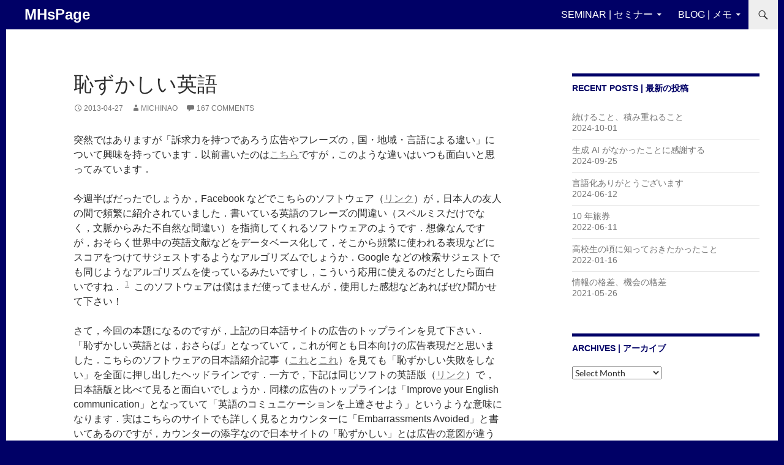

--- FILE ---
content_type: text/html; charset=UTF-8
request_url: http://www.michinao.com/blog/2013-04/3050/comment-page-4
body_size: 18398
content:
<!DOCTYPE html>
<!--[if IE 7]>
<html class="ie ie7" lang="en-US">
<![endif]-->
<!--[if IE 8]>
<html class="ie ie8" lang="en-US">
<![endif]-->
<!--[if !(IE 7) & !(IE 8)]><!-->
<html lang="en-US">
<!--<![endif]-->
<head>
	<meta charset="UTF-8">
	<meta name="viewport" content="width=device-width, initial-scale=1.0">
	<title>恥ずかしい英語 | MHsPage</title>
	<link rel="profile" href="https://gmpg.org/xfn/11">
	<link rel="pingback" href="http://www.michinao.com/wp/xmlrpc.php">
	<!--[if lt IE 9]>
	<script src="http://www.michinao.com/wp/wp-content/themes/twentyfourteen/js/html5.js?ver=3.7.0"></script>
	<![endif]-->
	<meta name='robots' content='max-image-preview:large' />
	<style>img:is([sizes="auto" i], [sizes^="auto," i]) { contain-intrinsic-size: 3000px 1500px }</style>
	<link rel='dns-prefetch' href='//w.sharethis.com' />
<link rel="alternate" type="application/rss+xml" title="MHsPage &raquo; Feed" href="http://www.michinao.com/feed" />
<link rel="alternate" type="application/rss+xml" title="MHsPage &raquo; Comments Feed" href="http://www.michinao.com/comments/feed" />
<link rel="alternate" type="application/rss+xml" title="MHsPage &raquo; 恥ずかしい英語 Comments Feed" href="http://www.michinao.com/blog/2013-04/3050/feed" />
<script>
window._wpemojiSettings = {"baseUrl":"https:\/\/s.w.org\/images\/core\/emoji\/16.0.1\/72x72\/","ext":".png","svgUrl":"https:\/\/s.w.org\/images\/core\/emoji\/16.0.1\/svg\/","svgExt":".svg","source":{"concatemoji":"http:\/\/www.michinao.com\/wp\/wp-includes\/js\/wp-emoji-release.min.js?ver=6.8.3"}};
/*! This file is auto-generated */
!function(s,n){var o,i,e;function c(e){try{var t={supportTests:e,timestamp:(new Date).valueOf()};sessionStorage.setItem(o,JSON.stringify(t))}catch(e){}}function p(e,t,n){e.clearRect(0,0,e.canvas.width,e.canvas.height),e.fillText(t,0,0);var t=new Uint32Array(e.getImageData(0,0,e.canvas.width,e.canvas.height).data),a=(e.clearRect(0,0,e.canvas.width,e.canvas.height),e.fillText(n,0,0),new Uint32Array(e.getImageData(0,0,e.canvas.width,e.canvas.height).data));return t.every(function(e,t){return e===a[t]})}function u(e,t){e.clearRect(0,0,e.canvas.width,e.canvas.height),e.fillText(t,0,0);for(var n=e.getImageData(16,16,1,1),a=0;a<n.data.length;a++)if(0!==n.data[a])return!1;return!0}function f(e,t,n,a){switch(t){case"flag":return n(e,"\ud83c\udff3\ufe0f\u200d\u26a7\ufe0f","\ud83c\udff3\ufe0f\u200b\u26a7\ufe0f")?!1:!n(e,"\ud83c\udde8\ud83c\uddf6","\ud83c\udde8\u200b\ud83c\uddf6")&&!n(e,"\ud83c\udff4\udb40\udc67\udb40\udc62\udb40\udc65\udb40\udc6e\udb40\udc67\udb40\udc7f","\ud83c\udff4\u200b\udb40\udc67\u200b\udb40\udc62\u200b\udb40\udc65\u200b\udb40\udc6e\u200b\udb40\udc67\u200b\udb40\udc7f");case"emoji":return!a(e,"\ud83e\udedf")}return!1}function g(e,t,n,a){var r="undefined"!=typeof WorkerGlobalScope&&self instanceof WorkerGlobalScope?new OffscreenCanvas(300,150):s.createElement("canvas"),o=r.getContext("2d",{willReadFrequently:!0}),i=(o.textBaseline="top",o.font="600 32px Arial",{});return e.forEach(function(e){i[e]=t(o,e,n,a)}),i}function t(e){var t=s.createElement("script");t.src=e,t.defer=!0,s.head.appendChild(t)}"undefined"!=typeof Promise&&(o="wpEmojiSettingsSupports",i=["flag","emoji"],n.supports={everything:!0,everythingExceptFlag:!0},e=new Promise(function(e){s.addEventListener("DOMContentLoaded",e,{once:!0})}),new Promise(function(t){var n=function(){try{var e=JSON.parse(sessionStorage.getItem(o));if("object"==typeof e&&"number"==typeof e.timestamp&&(new Date).valueOf()<e.timestamp+604800&&"object"==typeof e.supportTests)return e.supportTests}catch(e){}return null}();if(!n){if("undefined"!=typeof Worker&&"undefined"!=typeof OffscreenCanvas&&"undefined"!=typeof URL&&URL.createObjectURL&&"undefined"!=typeof Blob)try{var e="postMessage("+g.toString()+"("+[JSON.stringify(i),f.toString(),p.toString(),u.toString()].join(",")+"));",a=new Blob([e],{type:"text/javascript"}),r=new Worker(URL.createObjectURL(a),{name:"wpTestEmojiSupports"});return void(r.onmessage=function(e){c(n=e.data),r.terminate(),t(n)})}catch(e){}c(n=g(i,f,p,u))}t(n)}).then(function(e){for(var t in e)n.supports[t]=e[t],n.supports.everything=n.supports.everything&&n.supports[t],"flag"!==t&&(n.supports.everythingExceptFlag=n.supports.everythingExceptFlag&&n.supports[t]);n.supports.everythingExceptFlag=n.supports.everythingExceptFlag&&!n.supports.flag,n.DOMReady=!1,n.readyCallback=function(){n.DOMReady=!0}}).then(function(){return e}).then(function(){var e;n.supports.everything||(n.readyCallback(),(e=n.source||{}).concatemoji?t(e.concatemoji):e.wpemoji&&e.twemoji&&(t(e.twemoji),t(e.wpemoji)))}))}((window,document),window._wpemojiSettings);
</script>
<style id='wp-emoji-styles-inline-css'>

	img.wp-smiley, img.emoji {
		display: inline !important;
		border: none !important;
		box-shadow: none !important;
		height: 1em !important;
		width: 1em !important;
		margin: 0 0.07em !important;
		vertical-align: -0.1em !important;
		background: none !important;
		padding: 0 !important;
	}
</style>
<style id='wp-block-library-inline-css'>
:root{--wp-admin-theme-color:#007cba;--wp-admin-theme-color--rgb:0,124,186;--wp-admin-theme-color-darker-10:#006ba1;--wp-admin-theme-color-darker-10--rgb:0,107,161;--wp-admin-theme-color-darker-20:#005a87;--wp-admin-theme-color-darker-20--rgb:0,90,135;--wp-admin-border-width-focus:2px;--wp-block-synced-color:#7a00df;--wp-block-synced-color--rgb:122,0,223;--wp-bound-block-color:var(--wp-block-synced-color)}@media (min-resolution:192dpi){:root{--wp-admin-border-width-focus:1.5px}}.wp-element-button{cursor:pointer}:root{--wp--preset--font-size--normal:16px;--wp--preset--font-size--huge:42px}:root .has-very-light-gray-background-color{background-color:#eee}:root .has-very-dark-gray-background-color{background-color:#313131}:root .has-very-light-gray-color{color:#eee}:root .has-very-dark-gray-color{color:#313131}:root .has-vivid-green-cyan-to-vivid-cyan-blue-gradient-background{background:linear-gradient(135deg,#00d084,#0693e3)}:root .has-purple-crush-gradient-background{background:linear-gradient(135deg,#34e2e4,#4721fb 50%,#ab1dfe)}:root .has-hazy-dawn-gradient-background{background:linear-gradient(135deg,#faaca8,#dad0ec)}:root .has-subdued-olive-gradient-background{background:linear-gradient(135deg,#fafae1,#67a671)}:root .has-atomic-cream-gradient-background{background:linear-gradient(135deg,#fdd79a,#004a59)}:root .has-nightshade-gradient-background{background:linear-gradient(135deg,#330968,#31cdcf)}:root .has-midnight-gradient-background{background:linear-gradient(135deg,#020381,#2874fc)}.has-regular-font-size{font-size:1em}.has-larger-font-size{font-size:2.625em}.has-normal-font-size{font-size:var(--wp--preset--font-size--normal)}.has-huge-font-size{font-size:var(--wp--preset--font-size--huge)}.has-text-align-center{text-align:center}.has-text-align-left{text-align:left}.has-text-align-right{text-align:right}#end-resizable-editor-section{display:none}.aligncenter{clear:both}.items-justified-left{justify-content:flex-start}.items-justified-center{justify-content:center}.items-justified-right{justify-content:flex-end}.items-justified-space-between{justify-content:space-between}.screen-reader-text{border:0;clip-path:inset(50%);height:1px;margin:-1px;overflow:hidden;padding:0;position:absolute;width:1px;word-wrap:normal!important}.screen-reader-text:focus{background-color:#ddd;clip-path:none;color:#444;display:block;font-size:1em;height:auto;left:5px;line-height:normal;padding:15px 23px 14px;text-decoration:none;top:5px;width:auto;z-index:100000}html :where(.has-border-color){border-style:solid}html :where([style*=border-top-color]){border-top-style:solid}html :where([style*=border-right-color]){border-right-style:solid}html :where([style*=border-bottom-color]){border-bottom-style:solid}html :where([style*=border-left-color]){border-left-style:solid}html :where([style*=border-width]){border-style:solid}html :where([style*=border-top-width]){border-top-style:solid}html :where([style*=border-right-width]){border-right-style:solid}html :where([style*=border-bottom-width]){border-bottom-style:solid}html :where([style*=border-left-width]){border-left-style:solid}html :where(img[class*=wp-image-]){height:auto;max-width:100%}:where(figure){margin:0 0 1em}html :where(.is-position-sticky){--wp-admin--admin-bar--position-offset:var(--wp-admin--admin-bar--height,0px)}@media screen and (max-width:600px){html :where(.is-position-sticky){--wp-admin--admin-bar--position-offset:0px}}
</style>
<style id='classic-theme-styles-inline-css'>
/*! This file is auto-generated */
.wp-block-button__link{color:#fff;background-color:#32373c;border-radius:9999px;box-shadow:none;text-decoration:none;padding:calc(.667em + 2px) calc(1.333em + 2px);font-size:1.125em}.wp-block-file__button{background:#32373c;color:#fff;text-decoration:none}
</style>
<link rel='stylesheet' id='twentyfourteen-lato-css' href='http://www.michinao.com/wp/wp-content/themes/twentyfourteen/fonts/font-lato.css?ver=20230328' media='all' />
<link rel='stylesheet' id='genericons-css' href='http://www.michinao.com/wp/wp-content/themes/twentyfourteen/genericons/genericons.css?ver=3.0.3' media='all' />
<link rel='stylesheet' id='twentyfourteen-style-css' href='http://www.michinao.com/wp/wp-content/themes/twentyfourteen/style.css?ver=20250715' media='all' />
<link rel='stylesheet' id='twentyfourteen-block-style-css' href='http://www.michinao.com/wp/wp-content/themes/twentyfourteen/css/blocks.css?ver=20250715' media='all' />
<!--[if lt IE 9]>
<link rel='stylesheet' id='twentyfourteen-ie-css' href='http://www.michinao.com/wp/wp-content/themes/twentyfourteen/css/ie.css?ver=20140711' media='all' />
<![endif]-->
<script id='st_insights_js' src="http://w.sharethis.com/button/st_insights.js?publisher=4d48b7c5-0ae3-43d4-bfbe-3ff8c17a8ae6&amp;product=simpleshare&amp;ver=8.5.3" id="ssba-sharethis-js"></script>
<script src="http://www.michinao.com/wp/wp-includes/js/jquery/jquery.min.js?ver=3.7.1" id="jquery-core-js"></script>
<script src="http://www.michinao.com/wp/wp-includes/js/jquery/jquery-migrate.min.js?ver=3.4.1" id="jquery-migrate-js"></script>
<script src="http://www.michinao.com/wp/wp-content/themes/twentyfourteen/js/functions.js?ver=20230526" id="twentyfourteen-script-js" defer data-wp-strategy="defer"></script>
<link rel="https://api.w.org/" href="http://www.michinao.com/wp-json/" /><link rel="alternate" title="JSON" type="application/json" href="http://www.michinao.com/wp-json/wp/v2/posts/3050" /><link rel="EditURI" type="application/rsd+xml" title="RSD" href="http://www.michinao.com/wp/xmlrpc.php?rsd" />
<meta name="generator" content="WordPress 6.8.3" />
<link rel="canonical" href="http://www.michinao.com/blog/2013-04/3050/comment-page-4#comments" />
<link rel='shortlink' href='http://www.michinao.com/?p=3050' />
<link rel="alternate" title="oEmbed (JSON)" type="application/json+oembed" href="http://www.michinao.com/wp-json/oembed/1.0/embed?url=http%3A%2F%2Fwww.michinao.com%2Fblog%2F2013-04%2F3050" />
<link rel="alternate" title="oEmbed (XML)" type="text/xml+oembed" href="http://www.michinao.com/wp-json/oembed/1.0/embed?url=http%3A%2F%2Fwww.michinao.com%2Fblog%2F2013-04%2F3050&#038;format=xml" />
<style id="fourteen-colors" type="text/css">/* Custom Contrast Color */
		.site:before,
		#secondary,
		.site-header,
		.site-footer,
		.menu-toggle,
		.featured-content,
		.featured-content .entry-header,
		.slider-direction-nav a,
		.ie8 .featured-content,
		.ie8 .site:before,
		.has-black-background-color {
			background-color: #000066;
		}

		.has-black-color {
			color: #000066;
		}

		.grid .featured-content .entry-header,
		.ie8 .grid .featured-content .entry-header {
			border-color: #000066;
		}

		.slider-control-paging a:before {
			background-color: rgba(255,255,255,.33);
		}

		.hentry .mejs-mediaelement,
		.widget .mejs-mediaelement,
 		.hentry .mejs-container .mejs-controls,
 		.widget .mejs-container .mejs-controls {
			background: #000066;
		}

		/* Player controls need separation from the contrast background */
		.primary-sidebar .mejs-controls,
		.site-footer .mejs-controls {
			border: 1px solid;
		}
		
			.content-sidebar .widget_twentyfourteen_ephemera .widget-title:before {
				background: #000066;
			}

			.paging-navigation,
			.content-sidebar .widget .widget-title {
				border-top-color: #000066;
			}

			.content-sidebar .widget .widget-title, 
			.content-sidebar .widget .widget-title a,
			.paging-navigation,
			.paging-navigation a:hover,
			.paging-navigation a {
				color: #000066;
			}

			/* Override the site title color option with an over-qualified selector, as the option is hidden. */
			h1.site-title a {
				color: #fff;
			}
		
		.menu-toggle:active,
		.menu-toggle:focus,
		.menu-toggle:hover {
			background-color: #4444aa;
		}
		/* Custom accent color. */
		button,
		.button,
		.contributor-posts-link,
		input[type="button"],
		input[type="reset"],
		input[type="submit"],
		.search-toggle,
		.hentry .mejs-controls .mejs-time-rail .mejs-time-current,
		.widget .mejs-controls .mejs-time-rail .mejs-time-current,
		.hentry .mejs-overlay:hover .mejs-overlay-button,
		.widget .mejs-overlay:hover .mejs-overlay-button,
		.widget button,
		.widget .button,
		.widget input[type="button"],
		.widget input[type="reset"],
		.widget input[type="submit"],
		.widget_calendar tbody a,
		.content-sidebar .widget input[type="button"],
		.content-sidebar .widget input[type="reset"],
		.content-sidebar .widget input[type="submit"],
		.slider-control-paging .slider-active:before,
		.slider-control-paging .slider-active:hover:before,
		.slider-direction-nav a:hover,
		.ie8 .primary-navigation ul ul,
		.ie8 .secondary-navigation ul ul,
		.ie8 .primary-navigation li:hover > a,
		.ie8 .primary-navigation li.focus > a,
		.ie8 .secondary-navigation li:hover > a,
		.ie8 .secondary-navigation li.focus > a,
		.wp-block-file .wp-block-file__button,
		.wp-block-button__link,
		.has-green-background-color {
			background-color: #eeeeee;
		}

		.site-navigation a:hover,
		.is-style-outline .wp-block-button__link:not(.has-text-color),
		.has-green-color {
			color: #eeeeee;
		}

		::-moz-selection {
			background: #eeeeee;
		}

		::selection {
			background: #eeeeee;
		}

		.paging-navigation .page-numbers.current {
			border-color: #eeeeee;
		}

		@media screen and (min-width: 782px) {
			.primary-navigation li:hover > a,
			.primary-navigation li.focus > a,
			.primary-navigation ul ul {
				background-color: #eeeeee;
			}
		}

		@media screen and (min-width: 1008px) {
			.secondary-navigation li:hover > a,
			.secondary-navigation li.focus > a,
			.secondary-navigation ul ul {
				background-color: #eeeeee;
			}
		}
	
			.contributor-posts-link,
			.button,
			button,
			input[type="button"],
			input[type="reset"],
			input[type="submit"],
			.search-toggle:before,
			.hentry .mejs-overlay:hover .mejs-overlay-button,
			.widet .mejs-overlay:hover .mejs-overlay-button,
			.widget button,
			.widget .button,
			.widget input[type="button"],
			.widget input[type="reset"],
			.widget input[type="submit"],
			.widget_calendar tbody a,
			.widget_calendar tbody a:hover,
			.site-footer .widget_calendar tbody a,
			.content-sidebar .widget input[type="button"],
			.content-sidebar .widget input[type="reset"],
			.content-sidebar .widget input[type="submit"],
			button:hover,
			button:focus,
			.button:hover,
			.button:focus,
			.widget a.button:hover,
			.widget a.button:focus,
			.widget a.button:active,
			.content-sidebar .widget a.button,
			.content-sidebar .widget a.button:hover,
			.content-sidebar .widget a.button:focus,
			.content-sidebar .widget a.button:active,
			.contributor-posts-link:hover,
			.contributor-posts-link:active,
			input[type="button"]:hover,
			input[type="button"]:focus,
			input[type="reset"]:hover,
			input[type="reset"]:focus,
			input[type="submit"]:hover,
			input[type="submit"]:focus,
			.slider-direction-nav a:hover:before,
			.ie8 .primary-navigation li:hover > a,
			.ie8 .primary-navigation li.focus > a,
			.ie8 .secondary-navigation li:hover > a,
			.ie8 .secondary-navigation li.focus > a,
			.is-style-outline .wp-block-button__link:not(.has-text-color):hover,
			.is-style-outline .wp-block-button__link:not(.has-text-color):focus,
			.wp-block-button__link {
				color: #2b2b2b;
			}

			@media screen and (min-width: 782px) {
				.site-navigation li .current_page_item > a,
				.site-navigation li .current_page_ancestor > a,
				.site-navigation li .current-menu-item > a,
				.site-navigation li .current-menu-ancestor > a,
				.primary-navigation ul ul a,
				.primary-navigation li:hover > a,
				.primary-navigation li.focus > a,
				.primary-navigation ul ul {
					color: #2b2b2b;
				}
			}

			@media screen and (min-width: 1008px) {
				.secondary-navigation ul ul a,
				.secondary-navigation li:hover > a,
				.secondary-navigation li.focus > a,
				.secondary-navigation ul ul {
					color: #2b2b2b;
				}
			}

			::selection {
				color: #2b2b2b;
			}

			::-moz-selection {
				color: #2b2b2b;
			}

			.hentry .mejs-controls .mejs-time-rail .mejs-time-loaded,
			.widget .mejs-controls .mejs-time-rail .mejs-time-loaded {
				background-color: #2b2b2b;
			}

		
		/* Generated variants of custom accent color. */
		a,
		.content-sidebar .widget a {
			color: #767676;
		}

		.contributor-posts-link:hover,
		.button:hover,
		.button:focus,
		.slider-control-paging a:hover:before,
		.search-toggle:hover,
		.search-toggle.active,
		.search-box,
		.widget_calendar tbody a:hover,
		button:hover,
		button:focus,
		input[type="button"]:hover,
		input[type="button"]:focus,
		input[type="reset"]:hover,
		input[type="reset"]:focus,
		input[type="submit"]:hover,
		input[type="submit"]:focus,
		.widget button:hover,
		.widget .button:hover,
		.widget button:focus,
		.widget .button:focus,
		.widget input[type="button"]:hover,
		.widget input[type="button"]:focus,
		.widget input[type="reset"]:hover,
		.widget input[type="reset"]:focus,
		.widget input[type="submit"]:hover,
		.widget input[type="submit"]:focus,
		.content-sidebar .widget input[type="button"]:hover,
		.content-sidebar .widget input[type="button"]:focus,
		.content-sidebar .widget input[type="reset"]:hover,
		.content-sidebar .widget input[type="reset"]:focus,
		.content-sidebar .widget input[type="submit"]:hover,
		.content-sidebar .widget input[type="submit"]:focus,
		.ie8 .primary-navigation ul ul a:hover,
		.ie8 .primary-navigation ul ul li.focus > a,
		.ie8 .secondary-navigation ul ul a:hover,
		.ie8 .secondary-navigation ul ul li.focus > a,
		.wp-block-file .wp-block-file__button:hover,
		.wp-block-file .wp-block-file__button:focus,
		.wp-block-button__link:not(.has-text-color):hover,
		.wp-block-button__link:not(.has-text-color):focus,
		.is-style-outline .wp-block-button__link:not(.has-text-color):hover,
		.is-style-outline .wp-block-button__link:not(.has-text-color):focus {
			background-color: #ffffff;
		}

		.featured-content a:hover,
		.featured-content .entry-title a:hover,
		.widget a:hover,
		.widget-title a:hover,
		.widget_twentyfourteen_ephemera .entry-meta a:hover,
		.hentry .mejs-controls .mejs-button button:hover,
		.widget .mejs-controls .mejs-button button:hover,
		.site-info a:hover,
		.featured-content a:hover,
		.wp-block-latest-comments_comment-meta a:hover,
		.wp-block-latest-comments_comment-meta a:focus {
			color: #ffffff;
		}

		a:active,
		a:hover,
		.entry-title a:hover,
		.entry-meta a:hover,
		.cat-links a:hover,
		.entry-content .edit-link a:hover,
		.post-navigation a:hover,
		.image-navigation a:hover,
		.comment-author a:hover,
		.comment-list .pingback a:hover,
		.comment-list .trackback a:hover,
		.comment-metadata a:hover,
		.comment-reply-title small a:hover,
		.content-sidebar .widget a:hover,
		.content-sidebar .widget .widget-title a:hover,
		.content-sidebar .widget_twentyfourteen_ephemera .entry-meta a:hover {
			color: #939393;
		}

		.page-links a:hover,
		.paging-navigation a:hover {
			border-color: #939393;
		}

		.entry-meta .tag-links a:hover:before {
			border-right-color: #939393;
		}

		.page-links a:hover,
		.entry-meta .tag-links a:hover {
			background-color: #939393;
		}

		@media screen and (min-width: 782px) {
			.primary-navigation ul ul a:hover,
			.primary-navigation ul ul li.focus > a {
				background-color: #ffffff;
			}
		}

		@media screen and (min-width: 1008px) {
			.secondary-navigation ul ul a:hover,
			.secondary-navigation ul ul li.focus > a {
				background-color: #ffffff;
			}
		}

		button:active,
		.button:active,
		.contributor-posts-link:active,
		input[type="button"]:active,
		input[type="reset"]:active,
		input[type="submit"]:active,
		.widget input[type="button"]:active,
		.widget input[type="reset"]:active,
		.widget input[type="submit"]:active,
		.content-sidebar .widget input[type="button"]:active,
		.content-sidebar .widget input[type="reset"]:active,
		.content-sidebar .widget input[type="submit"]:active,
		.wp-block-file .wp-block-file__button:active,
		.wp-block-button__link:active {
			background-color: #ffffff;
		}

		.site-navigation .current_page_item > a,
		.site-navigation .current_page_ancestor > a,
		.site-navigation .current-menu-item > a,
		.site-navigation .current-menu-ancestor > a {
			color: #ffffff;
		}
	</style>    <style>@media screen and (min-width: 783px){.primary-navigation{float: right;margin-left: 20px;}a { transition: all .5s ease; }}</style>
    <style>.site {margin: 0 auto;max-width: px;width: 100%;}.site-header{max-width: px;}
		@media screen and (min-width: 1110px) {.archive-header,.comments-area,.image-navigation,.page-header,.page-content,.post-navigation,.site-content .entry-header,
	    .site-content .entry-content,.site-content .entry-summary,.site-content footer.entry-meta{padding-left: 55px;}}</style>
    <style>
	    .site-content .entry-header,.site-content .entry-content,.site-content .entry-summary,.site-content .entry-meta,.page-content, 
		.comments-area,.post-navigation,.image-navigation,.page-header,.archive-header
		{max-width: 700px;}
	</style>
    <style>.content-area{padding-top: px;}.content-sidebar{padding-top: px;}
		@media screen and (min-width: 846px) {.content-area,.content-sidebar{padding-top: px;}}</style>
    <style>.site:before,#secondary{width:0;display:none;}.ie8 .site:before,.ie8 #secondary{width:0px;display:none;}
	    .featured-content{padding-left:0;}.site-content,.site-main .widecolumn{margin-left:0;}.ie8 .site-content,.ie8 .site-main .widecolumn{margin-left:0;}
		@media screen and (min-width: 1008px) {.search-box-wrapper{padding-left:0;}}
		@media screen and (min-width: 1080px) {.search-box-wrapper,.featured-content{padding-left:0;}}
		@media screen and (min-width: 1080px) {.grid-content{padding-left:0;}}
	</style>
    <style>.hentry{max-width: 1260px;}
	    img.size-full,img.size-large,.wp-post-image,.post-thumbnail img,.site-content .post-thumbnail img{max-height: px;}
	</style>
	
		<style type="text/css" id="twentyfourteen-header-css">
				.site-title a {
			color: #ffffff;
		}
		</style>
		<style id="custom-background-css">
body.custom-background { background-color: #000066; }
</style>
			<style id="wp-custom-css">
			.site-info { display: none; }		</style>
		
<!-- Styles cached and displayed inline for speed. Generated by http://stylesplugin.com -->
<style type="text/css" id="styles-plugin-css">
.styles #page{font-family:Arial, Helvetica, sans-serif}.styles #page a{font-family:Arial, Helvetica, sans-serif}.styles #page #masthead{background:#006 url()}.styles #page .site-title{font-size:24px;font-family:Arial, Helvetica, sans-serif}.styles #page .site-title a{color:#fff!important}.styles #page .site-title a:hover{color:#fff!important}.styles #masthead .primary-navigation li a,.styles #masthead .primary-navigation li > a{font-size:16px;font-family:Arial, Helvetica, sans-serif;color:#fff}.styles #masthead .primary-navigation li a:hover,.styles #masthead .primary-navigation li:hover > a{color:#ccc}.styles .primary-navigation ul ul,.styles .primary-navigation ul ul a:hover,.styles .primary-navigation ul ul li.focus > a,.styles .primary-navigation li:hover > a,.styles .primary-navigation li > a:hover,.styles .primary-navigation li.focus > a,.styles .primary-navigation li.focus > a{background-color:#006}.styles .site-navigation .current-menu-item > a,.styles .site-navigation .current-menu-ancestor > a,.styles .site-navigation .current_page_item > a,.styles .site-navigation .current_page_ancestor > a{color:#ccc!important;background-color:#006!important}.styles #masthead .primary-navigation ul ul a{font-size:16px;font-family:Arial, Helvetica, sans-serif}.styles #masthead .primary-navigation li li a{color:#fff}.styles #masthead .primary-navigation li li a:hover{color:#ccc}.styles .primary-navigation li li a{background-color:#006}.styles .primary-navigation li li a:hover{background-color:#006}.styles .site-description{font-family:Arial, Helvetica, sans-serif}.styles #secondary .secondary-navigation li a{font-family:Arial, Helvetica, sans-serif}.styles #secondary .secondary-navigation ul ul a{font-family:Arial, Helvetica, sans-serif}.styles .entry-title,.styles #page .entry-title a{font-family:Arial, Helvetica, sans-serif}.styles .site-content h1{font-family:Arial, Helvetica, sans-serif}.styles .site-content h2{font-family:Arial, Helvetica, sans-serif}.styles .site-content h3{font-family:Arial, Helvetica, sans-serif}.styles .site-content h4{font-family:Arial, Helvetica, sans-serif}.styles .site-content h5{font-family:Arial, Helvetica, sans-serif}.styles .site-content h6{font-family:Arial, Helvetica, sans-serif}.styles .primary-sidebar .widget-title{font-family:Arial, Helvetica, sans-serif}.styles .primary-sidebar .widget{font-family:Arial, Helvetica, sans-serif}.styles .content-sidebar .widget-title{font-family:Arial, Helvetica, sans-serif}.styles .content-sidebar .widget{font-family:Arial, Helvetica, sans-serif}.styles #page .site-info a{font-size:16px;color:#fff}.styles #page .site-info a:hover{color:#fff}.styles #page .site-info{color:#fff}
</style>
</head>

<body class="wp-singular post-template-default single single-post postid-3050 single-format-standard custom-background wp-embed-responsive wp-theme-twentyfourteen styles masthead-fixed singular">
<a class="screen-reader-text skip-link" href="#content">
	Skip to content</a>
<div id="page" class="hfeed site">
		
	<header id="masthead" class="site-header">
		<div class="header-main">
			<h1 class="site-title"><a href="http://www.michinao.com/" rel="home" >MHsPage</a></h1>

			<div class="search-toggle">
				<a href="#search-container" class="screen-reader-text" aria-expanded="false" aria-controls="search-container">
					Search				</a>
			</div>

			<nav id="primary-navigation" class="site-navigation primary-navigation">
				<button class="menu-toggle">Primary Menu</button>
				<div class="menu-top-bar-menu-container"><ul id="primary-menu" class="nav-menu"><li id="menu-item-4766" class="menu-item menu-item-type-post_type menu-item-object-page menu-item-has-children menu-item-4766"><a href="http://www.michinao.com/seminar">Seminar | セミナー</a>
<ul class="sub-menu">
	<li id="menu-item-4799" class="menu-item menu-item-type-post_type menu-item-object-page menu-item-4799"><a href="http://www.michinao.com/speaker">Speaker | 講演者</a></li>
</ul>
</li>
<li id="menu-item-4029" class="menu-item menu-item-type-post_type menu-item-object-page current_page_parent menu-item-has-children menu-item-4029"><a href="http://www.michinao.com/blog">Blog | メモ</a>
<ul class="sub-menu">
	<li id="menu-item-4041" class="menu-item menu-item-type-post_type menu-item-object-page menu-item-4041"><a href="http://www.michinao.com/blog/archives">Archives | アーカイブ</a></li>
</ul>
</li>
</ul></div>			</nav>
		</div>

		<div id="search-container" class="search-box-wrapper hide">
			<div class="search-box">
				<form role="search" method="get" class="search-form" action="http://www.michinao.com/">
				<label>
					<span class="screen-reader-text">Search for:</span>
					<input type="search" class="search-field" placeholder="Search &hellip;" value="" name="s" />
				</label>
				<input type="submit" class="search-submit" value="Search" />
			</form>			</div>
		</div>
	</header><!-- #masthead -->

	<div id="main" class="site-main">

	<div id="primary" class="content-area">
		<div id="content" class="site-content" role="main">
			
<article id="post-3050" class="post-3050 post type-post status-publish format-standard hentry category-blog">
	
	<header class="entry-header">
		<h1 class="entry-title">恥ずかしい英語</h1>
		<div class="entry-meta">
			<span class="entry-date"><a href="http://www.michinao.com/blog/2013-04/3050" rel="bookmark"><time class="entry-date" datetime="2013-04-27T09:47:12+08:00">2013-04-27</time></a></span> <span class="byline"><span class="author vcard"><a class="url fn n" href="http://www.michinao.com/author/michinao" rel="author">michinao</a></span></span>			<span class="comments-link"><a href="http://www.michinao.com/blog/2013-04/3050#comments">167 Comments</a></span>
						</div><!-- .entry-meta -->
	</header><!-- .entry-header -->

		<div class="entry-content">
		<p>突然ではありますが「訴求力を持つであろう広告やフレーズの，国・地域・言語による違い」について興味を持っています．以前書いたのは<a href="http://www.michinao.com/blog/2012-12/2435">こちら</a>ですが，このような違いはいつも面白いと思ってみています．</p>
<p>今週半ばだったでしょうか，Facebook などでこちらのソフトウェア（<a href="http://www.getginger.jp/">リンク</a>）が，日本人の友人の間で頻繁に紹介されていました．書いている英語のフレーズの間違い（スペルミスだけでなく，文脈からみた不自然な間違い）を指摘してくれるソフトウェアのようです．想像なんですが，おそらく世界中の英語文献などをデータベース化して，そこから頻繁に使われる表現などにスコアをつけてサジェストするようなアルゴリズムでしょうか．Google などの検索サジェストでも同じようなアルゴリズムを使っているみたいですし，こういう応用に使えるのだとしたら面白いですね． <a class="simple-footnote" title="実はこういう英文の検証方法はは，自分も手作業でよくやります．例えば先日メールを書いていたとき， &quot;as a side note&quot; &quot;as the side note&quot; &quot;on a side note&quot; &quot;on the side note&quot; のどれが慣用的に使われてるかわからなくて，（前置詞２通り）×（冠詞２通り）の合計４通りを google で検索してみて，一番使用例が多い表現を採用した，みたいな感じです．留学時代の友人が書いた記事でも同様の趣旨のことが書かれていましたので，興味があればご一読を．" id="return-note-3050-1" href="#note-3050-1"><sup>1</sup></a>  このソフトウェアは僕はまだ使ってませんが，使用した感想などあればぜひ聞かせて下さい！</p>
<p>さて，今回の本題になるのですが，上記の日本語サイトの広告のトップラインを見て下さい．「恥ずかしい英語とは，おさらば」となっていて，これが何とも日本向けの広告表現だと思いました．こちらのソフトウェアの日本語紹介記事（<a href="http://www.softantenna.com/wp/webservice/ginger/">これ</a>と<a href="http://jp.startup-dating.com/2013/04/ginger-japan-launch">これ</a>）を見ても「恥ずかしい失敗をしない」を全面に押し出したヘッドラインです．一方で，下記は同じソフトの英語版（<a href="http://www.gingersoftware.com/">リンク</a>）で，日本語版と比べて見ると面白いでしょうか．同様の広告のトップラインは「Improve your English communication」となっていて「英語のコミュニケーションを上達させよう」というような意味になります．実はこちらのサイトでも詳しく見るとカウンターに「Embarrassments Avoided」と書いてあるのですが，カウンターの添字なので日本サイトの「恥ずかしい」とは広告の意図が違うと感じました．これらの解釈はもちろん僕の主観ですが，皆さんはこの２つのサイトの作りの違いをご覧になって，どんな感想を持つでしょうか．</p>
<p>少し一般化し過ぎかもしれませんが，日本は「恥ずかしくないようになる」が訴求力を持つ社会である気がします．日本語では「どこに出しても恥ずかしくない子」「人様に顔向けできない」みたいな表現があったりしてて，これは私が現在住むアメリカでは同様の表現が少ない（あるいは無いかも？）気がします．日本人のこういう性質は僕は好きで，とても一緒にいて居心地が良いと思います． <a class="simple-footnote" title="とは言っても，他者との関係において自分の何たるかが決まり過ぎると，生き辛い気もしますので，まあ何事も程度問題でしょうか．中庸の徳です．" id="return-note-3050-2" href="#note-3050-2"><sup>2</sup></a> その一方で「英語の上達」みたいな文脈ですと，恥ずかしい間違いをしなければ上達しないでしょうから，そんなに気にしなくても良いじゃない，とも思います．こちらのソフトウェアに限って言えば，トップベージの広告の文言（つまり最も日本人に刺さるであろう文言）が「上手くなろう」でも「コミュニケーションを楽しもう」でもなくて「恥ずかしい間違いを避けよう」となっていることが，自己言及的に日本人の英語上達を阻害してる心理的な壁を暗示しているようで，ウイットが利いてるなあと深読みしてしまいました．さすがイスラエル人，皮肉まじりのユーモアです．笑  <a class="simple-footnote" title="これはイスラエルのベンチャー企業らしいです．" id="return-note-3050-3" href="#note-3050-3"><sup>3</sup></a></p>
<p>こと外国語学習などの話になりますと，色んな人が意見を持ってて雑音が煩わしいかと思います．ついつい外国語学習方法論を披露したがるのは海外在住者のウザい癖ですが，あえてその流れに乗っかるなら（すいません），自分は外国語はあまりガリガリやらなくてもライフワークとして10年20年かけて勉強したり練習したりすれば良いと思っています．結局その時にできることしかできませんし，背伸びしても何ともなりませんし，近道もありません．自分より少しでもできる人に引け目を感じるかもしれません．でもボルトが僕より走るのが速くても引け目を感じないのと同じで，他人と比べてそもそも引け目を感じなくてはいけない性質のものではありません．何にしても「好き」とか「続ける」が大事だと思っています．自分の場合は外国語学習が好きで上手くなりたいのですが，職場のカフェのレジのオバちゃんとは毎日スペイン語で挨拶しますし，頻繁に行く中華料理屋では中国語で会話をするようにしています．どちらも日本的には人様に聞かせられるようなレベルでもないのですが（多分相手に迷惑がかかってるレベルです．笑），恥ずかしい間違いをしないと気を張るよりも，おかしな表現だって冗談の１つも言ってみて相手が笑顔を見せてくれる方が，よほどやり甲斐にもなりますし継続もできると思います．10年続ければ，何かの違いが出てくるはずでしょう．最近は仲良くなって，無料でコーヒーをもらったり，まかない飯を出してくれたりなど予期しない短期的な効果も見られました．ということで外国語学習者のみなさん，恥ずかしさに負けないで，しかしそもそも恥ずかしがらなくてはいけない理由がないので，一緒に頑張りましょう！</p>
<!-- Simple Share Buttons Adder (8.5.3) simplesharebuttons.com --><div class="ssba-modern-2 ssba ssbp-wrap alignright ssbp--theme-4"><div style="text-align:right"><ul class="ssbp-list"><li class='ssbp-li--facebook'><a data-site="facebook" class="ssba_facebook_share ssba_share_link ssbp-facebook ssbp-btn" href="https://www.facebook.com/sharer.php?t=恥ずかしい英語&u=http://www.michinao.com/blog/2013-04/3050"  target=_blank  style="color:#4267B2; background-color: #4267B2; height: 48px; width: 48px; " ><span><svg xmlns="http://www.w3.org/2000/svg" fill="#fff" preserveAspectRatio="xMidYMid meet" height="1em" width="1em" viewBox="0 0 40 40">
  <g>
    <path d="m21.7 16.7h5v5h-5v11.6h-5v-11.6h-5v-5h5v-2.1c0-2 0.6-4.5 1.8-5.9 1.3-1.3 2.8-2 4.7-2h3.5v5h-3.5c-0.9 0-1.5 0.6-1.5 1.5v3.5z"></path>
  </g>
</svg>

</span><span class="color-icon"><svg xmlns="http://www.w3.org/2000/svg" width="16" height="28" viewBox="0 0 16 28">
  <path fill="#3B5998" d="M10.7,10.7 L15.7,10.7 L15.7,15.7 L10.7,15.7 L10.7,27.3 L5.7,27.3 L5.7,15.7 L0.7,15.7 L0.7,10.7 L5.7,10.7 L5.7,8.6 C5.7,6.6 6.3,4.1 7.5,2.7 C8.8,1.4 10.3,0.7 12.2,0.7 L15.7,0.7 L15.7,5.7 L12.2,5.7 C11.3,5.7 10.7,6.3 10.7,7.2 L10.7,10.7 Z"/>
</svg>
</span><div title="Facebook" class="ssbp-text">Facebook</div><span class=" ssbp-each-share">0</span></a></li><li class='ssbp-li--twitter'><a data-site="twitter" class="ssba_twitter_share ssba_share_link ssbp-twitter ssbp-btn" href="https://twitter.com/intent/tweet?text=恥ずかしい英語&url=http://www.michinao.com/blog/2013-04/3050&via="  target=_blank  style="color:#000000; background-color: #000000; height: 48px; width: 48px; " ><span><svg width="25" height="25" viewBox="0 0 25 25" fill="none" xmlns="http://www.w3.org/2000/svg">
    <rect width="25" height="25" />
    <path d="M14.4821 11.6218L21.0389 4H19.4852L13.7919 10.6179L9.24467 4H4L10.8763 14.0074L4 22H5.55385L11.5661 15.0113L16.3683 22H21.613L14.4821 11.6218ZM6.11371 5.16972H8.50031L19.4859 20.8835H17.0993L6.11371 5.16972Z" fill="white"/>
</svg>
</span><span class="color-icon"><svg width="25" height="25" viewBox="0 0 25 25" fill="none" xmlns="http://www.w3.org/2000/svg">
	<rect width="25" height="25" />
	<path d="M14.4821 11.6218L21.0389 4H19.4852L13.7919 10.6179L9.24467 4H4L10.8763 14.0074L4 22H5.55385L11.5661 15.0113L16.3683 22H21.613L14.4821 11.6218ZM6.11371 5.16972H8.50031L19.4859 20.8835H17.0993L6.11371 5.16972Z" fill="#000000"/>
</svg>
</span><div title="Twitter" class="ssbp-text">Twitter</div><span class=" ssbp-each-share"></span></a></li><li class='ssbp-li--linkedin'><a data-site="linkedin" class="ssba_linkedin_share ssba_share_link ssbp-linkedin ssbp-btn" href="https://www.linkedin.com/shareArticle?title=恥ずかしい英語&url=http://www.michinao.com/blog/2013-04/3050"  target=_blank  style="color:#0077b5; background-color: #0077b5; height: 48px; width: 48px; " ><span><svg xmlns="http://www.w3.org/2000/svg" fill="#fff" preserveAspectRatio="xMidYMid meet" height="1em" width="1em" viewBox="0 0 40 40">
  <g>
    <path d="m13.3 31.7h-5v-16.7h5v16.7z m18.4 0h-5v-8.9c0-2.4-0.9-3.5-2.5-3.5-1.3 0-2.1 0.6-2.5 1.9v10.5h-5s0-15 0-16.7h3.9l0.3 3.3h0.1c1-1.6 2.7-2.8 4.9-2.8 1.7 0 3.1 0.5 4.2 1.7 1 1.2 1.6 2.8 1.6 5.1v9.4z m-18.3-20.9c0 1.4-1.1 2.5-2.6 2.5s-2.5-1.1-2.5-2.5 1.1-2.5 2.5-2.5 2.6 1.2 2.6 2.5z"></path>
  </g>
</svg>

</span><span class="color-icon"><svg xmlns="http://www.w3.org/2000/svg" xmlns:xlink="http://www.w3.org/1999/xlink" width="50px" height="50px" viewBox="0 0 50 50" version="1.1">
<g id="surface97807">
<path style=" stroke:none;fill-rule:nonzero;fill:rgb(0%,46.666667%,70.980392%);fill-opacity:1;" d="M 8 3.007812 C 4.53125 3.007812 2.007812 5.089844 2.007812 7.949219 C 2.007812 10.820312 4.589844 12.988281 8 12.988281 C 11.46875 12.988281 13.988281 10.871094 13.988281 7.890625 C 13.832031 5.019531 11.359375 3.007812 8 3.007812 Z M 3 15 C 2.449219 15 2 15.449219 2 16 L 2 45 C 2 45.550781 2.449219 46 3 46 L 13 46 C 13.550781 46 14 45.550781 14 45 L 14 16 C 14 15.449219 13.550781 15 13 15 Z M 18 15 C 17.449219 15 17 15.449219 17 16 L 17 45 C 17 45.550781 17.449219 46 18 46 L 27 46 C 27.550781 46 28 45.550781 28 45 L 28 29.5 C 28 27.128906 29.820312 25.199219 32.140625 25.019531 C 32.261719 25 32.378906 25 32.5 25 C 32.621094 25 32.738281 25 32.859375 25.019531 C 35.179688 25.199219 37 27.128906 37 29.5 L 37 45 C 37 45.550781 37.449219 46 38 46 L 47 46 C 47.550781 46 48 45.550781 48 45 L 48 28 C 48 21.53125 44.527344 15 36.789062 15 C 33.269531 15 30.609375 16.359375 29 17.488281 L 29 16 C 29 15.449219 28.550781 15 28 15 Z M 18 15 "/>
</g>
</svg>
</span><div title="Linkedin" class="ssbp-text">Linkedin</div><span class=" ssbp-each-share">0</span></a></li><li class='ssbp-li--email'><a data-site="email" class="ssba_email_share ssba_share_link ssbp-email ssbp-btn" href="mailto:?subject=恥ずかしい英語&body=http://www.michinao.com/blog/2013-04/3050"  target=_blank  style="color:#7d7d7d; background-color: #7d7d7d; height: 48px; width: 48px; " ><span><svg xmlns="http://www.w3.org/2000/svg" fill="#fff" preserveAspectRatio="xMidYMid meet" height="1em" width="1em" viewBox="0 0 40 40">
  <g>
    <path d="m33.4 13.4v-3.4l-13.4 8.4-13.4-8.4v3.4l13.4 8.2z m0-6.8q1.3 0 2.3 1.1t0.9 2.3v20q0 1.3-0.9 2.3t-2.3 1.1h-26.8q-1.3 0-2.3-1.1t-0.9-2.3v-20q0-1.3 0.9-2.3t2.3-1.1h26.8z"></path>
  </g>
</svg>

</span><span class="color-icon"><svg xmlns="http://www.w3.org/2000/svg" width="34" height="28" viewBox="0 0 34 28">
  <path fill="#7D7D7D" d="M30.4,7.4 L30.4,4 L17,12.4 L3.6,4 L3.6,7.4 L17,15.6 L30.4,7.4 Z M30.4,0.6 C31.2666667,0.6 32.0333333,0.966666667 32.7,1.7 C33.3666667,2.43333333 33.6666667,3.2 33.6,4 L33.6,24 C33.6,24.8666667 33.3,25.6333333 32.7,26.3 C32.1,26.9666667 31.3333333,27.3333333 30.4,27.4 L3.6,27.4 C2.73333333,27.4 1.96666667,27.0333333 1.3,26.3 C0.633333333,25.5666667 0.333333333,24.8 0.4,24 L0.4,4 C0.4,3.13333333 0.7,2.36666667 1.3,1.7 C1.9,1.03333333 2.66666667,0.666666667 3.6,0.6 L30.4,0.6 Z"/>
</svg>
</span><div title="Email" class="ssbp-text">Email</div><span class=" ssbp-each-share"></span></a></li></ul></div></div><div class="simple-footnotes"><p class="notes">Notes:</p><ol><li id="note-3050-1"> 実はこういう英文の検証方法はは，自分も手作業でよくやります．例えば先日メールを書いていたとき， "as a side note" "as the side note" "on a side note" "on the side note" のどれが慣用的に使われてるかわからなくて，（前置詞２通り）×（冠詞２通り）の合計４通りを google で検索してみて，一番使用例が多い表現を採用した，みたいな感じです．留学時代の友人が書いた<a href="http://toyokeizai.net/articles/-/13567?page=4">記事</a>でも同様の趣旨のことが書かれていましたので，興味があればご一読を．  <a href="#return-note-3050-1">&#8617;</a></li><li id="note-3050-2"> とは言っても，他者との関係において自分の何たるかが決まり過ぎると，生き辛い気もしますので，まあ何事も程度問題でしょうか．中庸の徳です． <a href="#return-note-3050-2">&#8617;</a></li><li id="note-3050-3"> これはイスラエルのベンチャー企業らしいです． <a href="#return-note-3050-3">&#8617;</a></li></ol></div>	</div><!-- .entry-content -->
	
	</article><!-- #post-3050 -->
		<nav class="navigation post-navigation">
		<h1 class="screen-reader-text">
			Post navigation		</h1>
		<div class="nav-links">
			<a href="http://www.michinao.com/blog/2013-04/3010" rel="prev"><span class="meta-nav">Previous Post</span>隠れグローバル人材</a><a href="http://www.michinao.com/blog/2013-05/3083" rel="next"><span class="meta-nav">Next Post</span>ドラゴンボールのインフレ・デフレ</a>			</div><!-- .nav-links -->
		</nav><!-- .navigation -->
		
<div id="comments" class="comments-area">

	
	<h2 class="comments-title">
		167 thoughts on &ldquo;恥ずかしい英語&rdquo;	</h2>

			<nav id="comment-nav-above" class="navigation comment-navigation">
		<h1 class="screen-reader-text">
			Comment navigation		</h1>
		<div class="nav-previous"><a href="http://www.michinao.com/blog/2013-04/3050/comment-page-3#comments" >&larr; Older Comments</a></div>
		<div class="nav-next"></div>
	</nav><!-- #comment-nav-above -->
	
	<ol class="comment-list">
				<li id="comment-184060" class="trackback even thread-even depth-1">
			<div class="comment-body">
				Pingback: <a href="https://meritkingi.com/" class="url" rel="ugc external nofollow">porn</a> 			</div>
		</li><!-- #comment-## -->
		<li id="comment-186775" class="comment odd alt thread-odd thread-alt depth-1">
			<article id="div-comment-186775" class="comment-body">
				<footer class="comment-meta">
					<div class="comment-author vcard">
						<img alt='' src='https://secure.gravatar.com/avatar/0a7314f81f19e976109a828c5063a26830fc42165c98f99b14e1f3179785858b?s=34&#038;r=g' srcset='https://secure.gravatar.com/avatar/0a7314f81f19e976109a828c5063a26830fc42165c98f99b14e1f3179785858b?s=68&#038;r=g 2x' class='avatar avatar-34 photo' height='34' width='34' decoding='async'/>						<b class="fn">Danielgus</b> <span class="says">says:</span>					</div><!-- .comment-author -->

					<div class="comment-metadata">
						<a href="http://www.michinao.com/blog/2013-04/3050/comment-page-4#comment-186775"><time datetime="2023-09-23T16:13:31+08:00">2023-09-23 at 16:13</time></a>					</div><!-- .comment-metadata -->

									</footer><!-- .comment-meta -->

				<div class="comment-content">
					<p><a href="http://interpharm.pro/#" rel="nofollow ugc">http://interpharm.pro/#</a> online pharmacies no prescription usa<br />
cheapest online pharmacies - interpharm.pro The staff ensures a seamless experience every time.</p>
				</div><!-- .comment-content -->

				<div class="reply"><a rel="nofollow" class="comment-reply-login" href="http://www.michinao.com/wp/wp-login.php?redirect_to=http%3A%2F%2Fwww.michinao.com%2Fblog%2F2013-04%2F3050">Log in to Reply</a></div>			</article><!-- .comment-body -->
		</li><!-- #comment-## -->
		<li id="comment-187939" class="trackback even thread-even depth-1">
			<div class="comment-body">
				Pingback: <a href="https://meritroyalgiris.org/" class="url" rel="ugc external nofollow">child porn</a> 			</div>
		</li><!-- #comment-## -->
		<li id="comment-188570" class="comment odd alt thread-odd thread-alt depth-1">
			<article id="div-comment-188570" class="comment-body">
				<footer class="comment-meta">
					<div class="comment-author vcard">
						<img alt='' src='https://secure.gravatar.com/avatar/72eac9871baf12b525e396c055374d1a462d5a4a3418eca9055f4e9a88e9944f?s=34&#038;r=g' srcset='https://secure.gravatar.com/avatar/72eac9871baf12b525e396c055374d1a462d5a4a3418eca9055f4e9a88e9944f?s=68&#038;r=g 2x' class='avatar avatar-34 photo' height='34' width='34' decoding='async'/>						<b class="fn">Archiefot</b> <span class="says">says:</span>					</div><!-- .comment-author -->

					<div class="comment-metadata">
						<a href="http://www.michinao.com/blog/2013-04/3050/comment-page-4#comment-188570"><time datetime="2023-09-24T17:43:28+08:00">2023-09-24 at 17:43</time></a>					</div><!-- .comment-metadata -->

									</footer><!-- .comment-meta -->

				<div class="comment-content">
					<p><a href="https://onlineapotheke.tech/#" rel="nofollow ugc">https://onlineapotheke.tech/#</a> versandapotheke deutschland</p>
				</div><!-- .comment-content -->

				<div class="reply"><a rel="nofollow" class="comment-reply-login" href="http://www.michinao.com/wp/wp-login.php?redirect_to=http%3A%2F%2Fwww.michinao.com%2Fblog%2F2013-04%2F3050">Log in to Reply</a></div>			</article><!-- .comment-body -->
		</li><!-- #comment-## -->
		<li id="comment-190004" class="comment even thread-even depth-1">
			<article id="div-comment-190004" class="comment-body">
				<footer class="comment-meta">
					<div class="comment-author vcard">
						<img alt='' src='https://secure.gravatar.com/avatar/85654d46daf4fee7a8e5b893dcb84bbd1784c6169a01d108ea578fe8373ad8f0?s=34&#038;r=g' srcset='https://secure.gravatar.com/avatar/85654d46daf4fee7a8e5b893dcb84bbd1784c6169a01d108ea578fe8373ad8f0?s=68&#038;r=g 2x' class='avatar avatar-34 photo' height='34' width='34' decoding='async'/>						<b class="fn">Archiefot</b> <span class="says">says:</span>					</div><!-- .comment-author -->

					<div class="comment-metadata">
						<a href="http://www.michinao.com/blog/2013-04/3050/comment-page-4#comment-190004"><time datetime="2023-09-25T17:08:33+08:00">2023-09-25 at 17:08</time></a>					</div><!-- .comment-metadata -->

									</footer><!-- .comment-meta -->

				<div class="comment-content">
					<p><a href="http://farmaciaonline.men/#" rel="nofollow ugc">http://farmaciaonline.men/#</a> farmacia online miglior prezzo</p>
				</div><!-- .comment-content -->

				<div class="reply"><a rel="nofollow" class="comment-reply-login" href="http://www.michinao.com/wp/wp-login.php?redirect_to=http%3A%2F%2Fwww.michinao.com%2Fblog%2F2013-04%2F3050">Log in to Reply</a></div>			</article><!-- .comment-body -->
		</li><!-- #comment-## -->
		<li id="comment-190798" class="comment odd alt thread-odd thread-alt depth-1">
			<article id="div-comment-190798" class="comment-body">
				<footer class="comment-meta">
					<div class="comment-author vcard">
						<img alt='' src='https://secure.gravatar.com/avatar/d8ba26d6a504291bae6d9265c96daf26be57c0fc872739e2397aa2f45f32fc13?s=34&#038;r=g' srcset='https://secure.gravatar.com/avatar/d8ba26d6a504291bae6d9265c96daf26be57c0fc872739e2397aa2f45f32fc13?s=68&#038;r=g 2x' class='avatar avatar-34 photo' height='34' width='34' loading='lazy' decoding='async'/>						<b class="fn">ThomasSobon</b> <span class="says">says:</span>					</div><!-- .comment-author -->

					<div class="comment-metadata">
						<a href="http://www.michinao.com/blog/2013-04/3050/comment-page-4#comment-190798"><time datetime="2023-09-26T07:01:05+08:00">2023-09-26 at 07:01</time></a>					</div><!-- .comment-metadata -->

									</footer><!-- .comment-meta -->

				<div class="comment-content">
					<p>farmacias online seguras <a href="http://farmaciabarata.pro/#" rel="nofollow ugc">farmacias online baratas</a> farmacia online internacional</p>
				</div><!-- .comment-content -->

				<div class="reply"><a rel="nofollow" class="comment-reply-login" href="http://www.michinao.com/wp/wp-login.php?redirect_to=http%3A%2F%2Fwww.michinao.com%2Fblog%2F2013-04%2F3050">Log in to Reply</a></div>			</article><!-- .comment-body -->
		</li><!-- #comment-## -->
		<li id="comment-191394" class="comment even thread-even depth-1">
			<article id="div-comment-191394" class="comment-body">
				<footer class="comment-meta">
					<div class="comment-author vcard">
						<img alt='' src='https://secure.gravatar.com/avatar/04bcb6662f0cd39f78477bda881523fa9aeed16752e448bef9f46bf91cec7d0f?s=34&#038;r=g' srcset='https://secure.gravatar.com/avatar/04bcb6662f0cd39f78477bda881523fa9aeed16752e448bef9f46bf91cec7d0f?s=68&#038;r=g 2x' class='avatar avatar-34 photo' height='34' width='34' loading='lazy' decoding='async'/>						<b class="fn">Archiefot</b> <span class="says">says:</span>					</div><!-- .comment-author -->

					<div class="comment-metadata">
						<a href="http://www.michinao.com/blog/2013-04/3050/comment-page-4#comment-191394"><time datetime="2023-09-26T17:43:56+08:00">2023-09-26 at 17:43</time></a>					</div><!-- .comment-metadata -->

									</footer><!-- .comment-meta -->

				<div class="comment-content">
					<p><a href="http://farmaciaonline.men/#" rel="nofollow ugc">http://farmaciaonline.men/#</a> farmacie online autorizzate elenco</p>
				</div><!-- .comment-content -->

				<div class="reply"><a rel="nofollow" class="comment-reply-login" href="http://www.michinao.com/wp/wp-login.php?redirect_to=http%3A%2F%2Fwww.michinao.com%2Fblog%2F2013-04%2F3050">Log in to Reply</a></div>			</article><!-- .comment-body -->
		</li><!-- #comment-## -->
		<li id="comment-191907" class="trackback odd alt thread-odd thread-alt depth-1">
			<div class="comment-body">
				Pingback: <a href="https://dizitime.tv/" class="url" rel="ugc external nofollow">porn</a> 			</div>
		</li><!-- #comment-## -->
		<li id="comment-191921" class="trackback even thread-even depth-1">
			<div class="comment-body">
				Pingback: <a href="https://dizirix.net/" class="url" rel="ugc external nofollow">child porn</a> 			</div>
		</li><!-- #comment-## -->
		<li id="comment-192139" class="trackback odd alt thread-odd thread-alt depth-1">
			<div class="comment-body">
				Pingback: <a href="https://grandpashabet1299.info/" class="url" rel="ugc external nofollow">child porn</a> 			</div>
		</li><!-- #comment-## -->
		<li id="comment-192157" class="trackback even thread-even depth-1">
			<div class="comment-body">
				Pingback: <a href="https://meritking.fun/" class="url" rel="ugc external nofollow">porn</a> 			</div>
		</li><!-- #comment-## -->
		<li id="comment-192313" class="trackback odd alt thread-odd thread-alt depth-1">
			<div class="comment-body">
				Pingback: <a href="https://grandpashabet1300.info/" class="url" rel="ugc external nofollow">porn</a> 			</div>
		</li><!-- #comment-## -->
		<li id="comment-192663" class="trackback even thread-even depth-1">
			<div class="comment-body">
				Pingback: <a href="https://grandpashabet1303.info/" class="url" rel="ugc external nofollow">sex</a> 			</div>
		</li><!-- #comment-## -->
		<li id="comment-193296" class="trackback odd alt thread-odd thread-alt depth-1">
			<div class="comment-body">
				Pingback: <a href="https://cratosroyalbeti.com/" class="url" rel="ugc external nofollow">child porn</a> 			</div>
		</li><!-- #comment-## -->
		<li id="comment-193728" class="trackback even thread-even depth-1">
			<div class="comment-body">
				Pingback: <a href="https://grandpashabet1305.info/" class="url" rel="ugc external nofollow">grandpashabet</a> 			</div>
		</li><!-- #comment-## -->
		<li id="comment-193763" class="trackback odd alt thread-odd thread-alt depth-1">
			<div class="comment-body">
				Pingback: <a href="https://twitter.com/grandpashabetmj" class="url" rel="ugc external nofollow">child porn</a> 			</div>
		</li><!-- #comment-## -->
		<li id="comment-193984" class="trackback even thread-even depth-1">
			<div class="comment-body">
				Pingback: <a href="https://twitter.com/grandpashabetsu" class="url" rel="ugc external nofollow">child porn</a> 			</div>
		</li><!-- #comment-## -->
	</ol><!-- .comment-list -->

			<nav id="comment-nav-below" class="navigation comment-navigation">
		<h1 class="screen-reader-text">
			Comment navigation		</h1>
		<div class="nav-previous"><a href="http://www.michinao.com/blog/2013-04/3050/comment-page-3#comments" >&larr; Older Comments</a></div>
		<div class="nav-next"></div>
	</nav><!-- #comment-nav-below -->
	
		
	
		<div id="respond" class="comment-respond">
		<h3 id="reply-title" class="comment-reply-title">Leave a Reply <small><a rel="nofollow" id="cancel-comment-reply-link" href="/blog/2013-04/3050/comment-page-4#respond" style="display:none;">Cancel reply</a></small></h3><p class="must-log-in">You must be <a href="http://www.michinao.com/wp/wp-login.php?redirect_to=http%3A%2F%2Fwww.michinao.com%2Fblog%2F2013-04%2F3050">logged in</a> to post a comment.</p>	</div><!-- #respond -->
	<p class="akismet_comment_form_privacy_notice">This site uses Akismet to reduce spam. <a href="https://akismet.com/privacy/" target="_blank" rel="nofollow noopener">Learn how your comment data is processed.</a></p>
</div><!-- #comments -->
		</div><!-- #content -->
	</div><!-- #primary -->

<div id="content-sidebar" class="content-sidebar widget-area" role="complementary">
	
		<aside id="recent-posts-3" class="widget widget_recent_entries">
		<h1 class="widget-title">Recent Posts | 最新の投稿</h1><nav aria-label="Recent Posts | 最新の投稿">
		<ul>
											<li>
					<a href="http://www.michinao.com/blog/2024-10/5101">続けること、積み重ねること</a>
											<span class="post-date">2024-10-01</span>
									</li>
											<li>
					<a href="http://www.michinao.com/blog/2024-09/5088">生成 AI がなかったことに感謝する</a>
											<span class="post-date">2024-09-25</span>
									</li>
											<li>
					<a href="http://www.michinao.com/blog/2024-06/5065">言語化ありがとうございます</a>
											<span class="post-date">2024-06-12</span>
									</li>
											<li>
					<a href="http://www.michinao.com/blog/2022-06/5048">10 年旅券</a>
											<span class="post-date">2022-06-11</span>
									</li>
											<li>
					<a href="http://www.michinao.com/blog/2022-01/4981">高校生の頃に知っておきたかったこと</a>
											<span class="post-date">2022-01-16</span>
									</li>
											<li>
					<a href="http://www.michinao.com/blog/2021-05/4864">情報の格差、機会の格差</a>
											<span class="post-date">2021-05-26</span>
									</li>
					</ul>

		</nav></aside><aside id="archives-17" class="widget widget_archive"><h1 class="widget-title">Archives | アーカイブ</h1>		<label class="screen-reader-text" for="archives-dropdown-17">Archives | アーカイブ</label>
		<select id="archives-dropdown-17" name="archive-dropdown">
			
			<option value="">Select Month</option>
				<option value='http://www.michinao.com/2024/10'> October 2024 &nbsp;(1)</option>
	<option value='http://www.michinao.com/2024/09'> September 2024 &nbsp;(1)</option>
	<option value='http://www.michinao.com/2024/06'> June 2024 &nbsp;(1)</option>
	<option value='http://www.michinao.com/2022/06'> June 2022 &nbsp;(1)</option>
	<option value='http://www.michinao.com/2022/01'> January 2022 &nbsp;(1)</option>
	<option value='http://www.michinao.com/2021/05'> May 2021 &nbsp;(1)</option>
	<option value='http://www.michinao.com/2020/11'> November 2020 &nbsp;(1)</option>
	<option value='http://www.michinao.com/2020/08'> August 2020 &nbsp;(1)</option>
	<option value='http://www.michinao.com/2020/05'> May 2020 &nbsp;(1)</option>
	<option value='http://www.michinao.com/2020/03'> March 2020 &nbsp;(1)</option>
	<option value='http://www.michinao.com/2020/02'> February 2020 &nbsp;(1)</option>
	<option value='http://www.michinao.com/2019/12'> December 2019 &nbsp;(1)</option>
	<option value='http://www.michinao.com/2019/11'> November 2019 &nbsp;(1)</option>
	<option value='http://www.michinao.com/2019/09'> September 2019 &nbsp;(1)</option>
	<option value='http://www.michinao.com/2019/02'> February 2019 &nbsp;(1)</option>
	<option value='http://www.michinao.com/2019/01'> January 2019 &nbsp;(1)</option>
	<option value='http://www.michinao.com/2018/05'> May 2018 &nbsp;(1)</option>
	<option value='http://www.michinao.com/2018/04'> April 2018 &nbsp;(1)</option>
	<option value='http://www.michinao.com/2018/01'> January 2018 &nbsp;(1)</option>
	<option value='http://www.michinao.com/2017/10'> October 2017 &nbsp;(1)</option>
	<option value='http://www.michinao.com/2017/09'> September 2017 &nbsp;(1)</option>
	<option value='http://www.michinao.com/2017/03'> March 2017 &nbsp;(1)</option>
	<option value='http://www.michinao.com/2016/12'> December 2016 &nbsp;(2)</option>
	<option value='http://www.michinao.com/2016/02'> February 2016 &nbsp;(1)</option>
	<option value='http://www.michinao.com/2015/12'> December 2015 &nbsp;(1)</option>
	<option value='http://www.michinao.com/2015/10'> October 2015 &nbsp;(3)</option>
	<option value='http://www.michinao.com/2015/08'> August 2015 &nbsp;(1)</option>
	<option value='http://www.michinao.com/2015/06'> June 2015 &nbsp;(1)</option>
	<option value='http://www.michinao.com/2015/04'> April 2015 &nbsp;(1)</option>
	<option value='http://www.michinao.com/2015/02'> February 2015 &nbsp;(1)</option>
	<option value='http://www.michinao.com/2015/01'> January 2015 &nbsp;(1)</option>
	<option value='http://www.michinao.com/2014/10'> October 2014 &nbsp;(2)</option>
	<option value='http://www.michinao.com/2014/09'> September 2014 &nbsp;(2)</option>
	<option value='http://www.michinao.com/2014/08'> August 2014 &nbsp;(4)</option>
	<option value='http://www.michinao.com/2014/07'> July 2014 &nbsp;(3)</option>
	<option value='http://www.michinao.com/2014/06'> June 2014 &nbsp;(2)</option>
	<option value='http://www.michinao.com/2014/05'> May 2014 &nbsp;(3)</option>
	<option value='http://www.michinao.com/2014/04'> April 2014 &nbsp;(1)</option>
	<option value='http://www.michinao.com/2014/03'> March 2014 &nbsp;(1)</option>
	<option value='http://www.michinao.com/2014/02'> February 2014 &nbsp;(1)</option>
	<option value='http://www.michinao.com/2013/10'> October 2013 &nbsp;(2)</option>
	<option value='http://www.michinao.com/2013/08'> August 2013 &nbsp;(1)</option>
	<option value='http://www.michinao.com/2013/07'> July 2013 &nbsp;(1)</option>
	<option value='http://www.michinao.com/2013/06'> June 2013 &nbsp;(2)</option>
	<option value='http://www.michinao.com/2013/05'> May 2013 &nbsp;(3)</option>
	<option value='http://www.michinao.com/2013/04'> April 2013 &nbsp;(3)</option>
	<option value='http://www.michinao.com/2013/03'> March 2013 &nbsp;(4)</option>
	<option value='http://www.michinao.com/2013/02'> February 2013 &nbsp;(5)</option>
	<option value='http://www.michinao.com/2013/01'> January 2013 &nbsp;(3)</option>
	<option value='http://www.michinao.com/2012/12'> December 2012 &nbsp;(2)</option>
	<option value='http://www.michinao.com/2012/11'> November 2012 &nbsp;(2)</option>
	<option value='http://www.michinao.com/2012/10'> October 2012 &nbsp;(2)</option>
	<option value='http://www.michinao.com/2012/09'> September 2012 &nbsp;(3)</option>
	<option value='http://www.michinao.com/2012/08'> August 2012 &nbsp;(1)</option>
	<option value='http://www.michinao.com/2012/07'> July 2012 &nbsp;(5)</option>
	<option value='http://www.michinao.com/2012/05'> May 2012 &nbsp;(1)</option>
	<option value='http://www.michinao.com/2012/04'> April 2012 &nbsp;(1)</option>
	<option value='http://www.michinao.com/2012/02'> February 2012 &nbsp;(1)</option>
	<option value='http://www.michinao.com/2011/10'> October 2011 &nbsp;(1)</option>
	<option value='http://www.michinao.com/2011/09'> September 2011 &nbsp;(1)</option>
	<option value='http://www.michinao.com/2011/02'> February 2011 &nbsp;(1)</option>
	<option value='http://www.michinao.com/2011/01'> January 2011 &nbsp;(1)</option>
	<option value='http://www.michinao.com/2010/11'> November 2010 &nbsp;(2)</option>
	<option value='http://www.michinao.com/2010/08'> August 2010 &nbsp;(2)</option>
	<option value='http://www.michinao.com/2007/12'> December 2007 &nbsp;(1)</option>
	<option value='http://www.michinao.com/2006/11'> November 2006 &nbsp;(1)</option>
	<option value='http://www.michinao.com/2005/11'> November 2005 &nbsp;(1)</option>

		</select>

			<script>
(function() {
	var dropdown = document.getElementById( "archives-dropdown-17" );
	function onSelectChange() {
		if ( dropdown.options[ dropdown.selectedIndex ].value !== '' ) {
			document.location.href = this.options[ this.selectedIndex ].value;
		}
	}
	dropdown.onchange = onSelectChange;
})();
</script>
</aside></div><!-- #content-sidebar -->
<div id="secondary">
	
	
	</div><!-- #secondary -->

		</div><!-- #main -->

		<footer id="colophon" class="site-footer">

			
			<div class="site-info">
												<a href="https://wordpress.org/" class="imprint">
					Proudly powered by WordPress				</a>
			</div><!-- .site-info -->
		</footer><!-- #colophon -->
	</div><!-- #page -->

	<script type="speculationrules">
{"prefetch":[{"source":"document","where":{"and":[{"href_matches":"\/*"},{"not":{"href_matches":["\/wp\/wp-*.php","\/wp\/wp-admin\/*","\/wp\/wp-content\/uploads\/*","\/wp\/wp-content\/*","\/wp\/wp-content\/plugins\/*","\/wp\/wp-content\/themes\/twentyfourteen\/*","\/*\\?(.+)"]}},{"not":{"selector_matches":"a[rel~=\"nofollow\"]"}},{"not":{"selector_matches":".no-prefetch, .no-prefetch a"}}]},"eagerness":"conservative"}]}
</script>
<link rel='stylesheet' id='simple-share-buttons-adder-ssba-css' href='http://www.michinao.com/wp/wp-content/plugins/simple-share-buttons-adder/css/ssba.css?ver=1760324161' media='all' />
<style id='simple-share-buttons-adder-ssba-inline-css'>
.ssba img
								{border:  0;
									box-shadow: none !important;
									display: inline !important;
									vertical-align: middle;
									box-sizing: unset;
								}

								.ssba-classic-2 .ssbp-text {
									display: none!important;
								}
					.ssbp-list li a {height: 48px!important; width: 48px!important; 
					}
					.ssbp-list li a:hover {
					}

					.ssbp-list li a svg, .ssbp-list li a.ssbp-douban span:not(.color-icon) svg, .ssbp-list li a svg path, .ssbp-list li a.ssbp-surfingbird span:not(.color-icon) svg polygon {line-height: 48px!important;; font-size: 18px;}
					.ssbp-list li a:hover svg, .ssbp-list li a:hover span:not(.color-icon) svg, .ssbp-list li a.ssbp-douban:hover span:not(.color-icon) svg path, .ssbp-list li a.ssbp-surfingbird:hover svg polygon {}
					.ssbp-list li {
					margin-left: 12px!important;
					}

					.ssba-share-text {
					font-size: 12px;  font-weight: normal; font-family: inherit;
						}

			   #ssba-bar-2 .ssbp-bar-list {
					max-width: 48px !important;;
			   }
			   #ssba-bar-2 .ssbp-bar-list li a {height: 48px !important; width: 48px !important; 
				}
				#ssba-bar-2 .ssbp-bar-list li a:hover {
				}

				#ssba-bar-2 .ssbp-bar-list li a svg,
				 #ssba-bar-2 .ssbp-bar-list li a svg path, .ssbp-bar-list li a.ssbp-surfingbird span:not(.color-icon) svg polygon {line-height: 48px !important;; font-size: 18px;}
				#ssba-bar-2 .ssbp-bar-list li a:hover svg,
				 #ssba-bar-2 .ssbp-bar-list li a:hover svg path, .ssbp-bar-list li a.ssbp-surfingbird span:not(.color-icon) svg polygon {}
				#ssba-bar-2 .ssbp-bar-list li {
				margin: 0px 0!important;
				}@media only screen and ( max-width: 750px ) {
				#ssba-bar-2 {
				display: block;
				}
			}
</style>
<style id='global-styles-inline-css'>
:root{--wp--preset--aspect-ratio--square: 1;--wp--preset--aspect-ratio--4-3: 4/3;--wp--preset--aspect-ratio--3-4: 3/4;--wp--preset--aspect-ratio--3-2: 3/2;--wp--preset--aspect-ratio--2-3: 2/3;--wp--preset--aspect-ratio--16-9: 16/9;--wp--preset--aspect-ratio--9-16: 9/16;--wp--preset--color--black: #000066;--wp--preset--color--cyan-bluish-gray: #abb8c3;--wp--preset--color--white: #fff;--wp--preset--color--pale-pink: #f78da7;--wp--preset--color--vivid-red: #cf2e2e;--wp--preset--color--luminous-vivid-orange: #ff6900;--wp--preset--color--luminous-vivid-amber: #fcb900;--wp--preset--color--light-green-cyan: #7bdcb5;--wp--preset--color--vivid-green-cyan: #00d084;--wp--preset--color--pale-cyan-blue: #8ed1fc;--wp--preset--color--vivid-cyan-blue: #0693e3;--wp--preset--color--vivid-purple: #9b51e0;--wp--preset--color--green: #eeeeee;--wp--preset--color--dark-gray: #2b2b2b;--wp--preset--color--medium-gray: #767676;--wp--preset--color--light-gray: #f5f5f5;--wp--preset--gradient--vivid-cyan-blue-to-vivid-purple: linear-gradient(135deg,rgba(6,147,227,1) 0%,rgb(155,81,224) 100%);--wp--preset--gradient--light-green-cyan-to-vivid-green-cyan: linear-gradient(135deg,rgb(122,220,180) 0%,rgb(0,208,130) 100%);--wp--preset--gradient--luminous-vivid-amber-to-luminous-vivid-orange: linear-gradient(135deg,rgba(252,185,0,1) 0%,rgba(255,105,0,1) 100%);--wp--preset--gradient--luminous-vivid-orange-to-vivid-red: linear-gradient(135deg,rgba(255,105,0,1) 0%,rgb(207,46,46) 100%);--wp--preset--gradient--very-light-gray-to-cyan-bluish-gray: linear-gradient(135deg,rgb(238,238,238) 0%,rgb(169,184,195) 100%);--wp--preset--gradient--cool-to-warm-spectrum: linear-gradient(135deg,rgb(74,234,220) 0%,rgb(151,120,209) 20%,rgb(207,42,186) 40%,rgb(238,44,130) 60%,rgb(251,105,98) 80%,rgb(254,248,76) 100%);--wp--preset--gradient--blush-light-purple: linear-gradient(135deg,rgb(255,206,236) 0%,rgb(152,150,240) 100%);--wp--preset--gradient--blush-bordeaux: linear-gradient(135deg,rgb(254,205,165) 0%,rgb(254,45,45) 50%,rgb(107,0,62) 100%);--wp--preset--gradient--luminous-dusk: linear-gradient(135deg,rgb(255,203,112) 0%,rgb(199,81,192) 50%,rgb(65,88,208) 100%);--wp--preset--gradient--pale-ocean: linear-gradient(135deg,rgb(255,245,203) 0%,rgb(182,227,212) 50%,rgb(51,167,181) 100%);--wp--preset--gradient--electric-grass: linear-gradient(135deg,rgb(202,248,128) 0%,rgb(113,206,126) 100%);--wp--preset--gradient--midnight: linear-gradient(135deg,rgb(2,3,129) 0%,rgb(40,116,252) 100%);--wp--preset--font-size--small: 13px;--wp--preset--font-size--medium: 20px;--wp--preset--font-size--large: 36px;--wp--preset--font-size--x-large: 42px;--wp--preset--spacing--20: 0.44rem;--wp--preset--spacing--30: 0.67rem;--wp--preset--spacing--40: 1rem;--wp--preset--spacing--50: 1.5rem;--wp--preset--spacing--60: 2.25rem;--wp--preset--spacing--70: 3.38rem;--wp--preset--spacing--80: 5.06rem;--wp--preset--shadow--natural: 6px 6px 9px rgba(0, 0, 0, 0.2);--wp--preset--shadow--deep: 12px 12px 50px rgba(0, 0, 0, 0.4);--wp--preset--shadow--sharp: 6px 6px 0px rgba(0, 0, 0, 0.2);--wp--preset--shadow--outlined: 6px 6px 0px -3px rgba(255, 255, 255, 1), 6px 6px rgba(0, 0, 0, 1);--wp--preset--shadow--crisp: 6px 6px 0px rgba(0, 0, 0, 1);}:where(.is-layout-flex){gap: 0.5em;}:where(.is-layout-grid){gap: 0.5em;}body .is-layout-flex{display: flex;}.is-layout-flex{flex-wrap: wrap;align-items: center;}.is-layout-flex > :is(*, div){margin: 0;}body .is-layout-grid{display: grid;}.is-layout-grid > :is(*, div){margin: 0;}:where(.wp-block-columns.is-layout-flex){gap: 2em;}:where(.wp-block-columns.is-layout-grid){gap: 2em;}:where(.wp-block-post-template.is-layout-flex){gap: 1.25em;}:where(.wp-block-post-template.is-layout-grid){gap: 1.25em;}.has-black-color{color: var(--wp--preset--color--black) !important;}.has-cyan-bluish-gray-color{color: var(--wp--preset--color--cyan-bluish-gray) !important;}.has-white-color{color: var(--wp--preset--color--white) !important;}.has-pale-pink-color{color: var(--wp--preset--color--pale-pink) !important;}.has-vivid-red-color{color: var(--wp--preset--color--vivid-red) !important;}.has-luminous-vivid-orange-color{color: var(--wp--preset--color--luminous-vivid-orange) !important;}.has-luminous-vivid-amber-color{color: var(--wp--preset--color--luminous-vivid-amber) !important;}.has-light-green-cyan-color{color: var(--wp--preset--color--light-green-cyan) !important;}.has-vivid-green-cyan-color{color: var(--wp--preset--color--vivid-green-cyan) !important;}.has-pale-cyan-blue-color{color: var(--wp--preset--color--pale-cyan-blue) !important;}.has-vivid-cyan-blue-color{color: var(--wp--preset--color--vivid-cyan-blue) !important;}.has-vivid-purple-color{color: var(--wp--preset--color--vivid-purple) !important;}.has-black-background-color{background-color: var(--wp--preset--color--black) !important;}.has-cyan-bluish-gray-background-color{background-color: var(--wp--preset--color--cyan-bluish-gray) !important;}.has-white-background-color{background-color: var(--wp--preset--color--white) !important;}.has-pale-pink-background-color{background-color: var(--wp--preset--color--pale-pink) !important;}.has-vivid-red-background-color{background-color: var(--wp--preset--color--vivid-red) !important;}.has-luminous-vivid-orange-background-color{background-color: var(--wp--preset--color--luminous-vivid-orange) !important;}.has-luminous-vivid-amber-background-color{background-color: var(--wp--preset--color--luminous-vivid-amber) !important;}.has-light-green-cyan-background-color{background-color: var(--wp--preset--color--light-green-cyan) !important;}.has-vivid-green-cyan-background-color{background-color: var(--wp--preset--color--vivid-green-cyan) !important;}.has-pale-cyan-blue-background-color{background-color: var(--wp--preset--color--pale-cyan-blue) !important;}.has-vivid-cyan-blue-background-color{background-color: var(--wp--preset--color--vivid-cyan-blue) !important;}.has-vivid-purple-background-color{background-color: var(--wp--preset--color--vivid-purple) !important;}.has-black-border-color{border-color: var(--wp--preset--color--black) !important;}.has-cyan-bluish-gray-border-color{border-color: var(--wp--preset--color--cyan-bluish-gray) !important;}.has-white-border-color{border-color: var(--wp--preset--color--white) !important;}.has-pale-pink-border-color{border-color: var(--wp--preset--color--pale-pink) !important;}.has-vivid-red-border-color{border-color: var(--wp--preset--color--vivid-red) !important;}.has-luminous-vivid-orange-border-color{border-color: var(--wp--preset--color--luminous-vivid-orange) !important;}.has-luminous-vivid-amber-border-color{border-color: var(--wp--preset--color--luminous-vivid-amber) !important;}.has-light-green-cyan-border-color{border-color: var(--wp--preset--color--light-green-cyan) !important;}.has-vivid-green-cyan-border-color{border-color: var(--wp--preset--color--vivid-green-cyan) !important;}.has-pale-cyan-blue-border-color{border-color: var(--wp--preset--color--pale-cyan-blue) !important;}.has-vivid-cyan-blue-border-color{border-color: var(--wp--preset--color--vivid-cyan-blue) !important;}.has-vivid-purple-border-color{border-color: var(--wp--preset--color--vivid-purple) !important;}.has-vivid-cyan-blue-to-vivid-purple-gradient-background{background: var(--wp--preset--gradient--vivid-cyan-blue-to-vivid-purple) !important;}.has-light-green-cyan-to-vivid-green-cyan-gradient-background{background: var(--wp--preset--gradient--light-green-cyan-to-vivid-green-cyan) !important;}.has-luminous-vivid-amber-to-luminous-vivid-orange-gradient-background{background: var(--wp--preset--gradient--luminous-vivid-amber-to-luminous-vivid-orange) !important;}.has-luminous-vivid-orange-to-vivid-red-gradient-background{background: var(--wp--preset--gradient--luminous-vivid-orange-to-vivid-red) !important;}.has-very-light-gray-to-cyan-bluish-gray-gradient-background{background: var(--wp--preset--gradient--very-light-gray-to-cyan-bluish-gray) !important;}.has-cool-to-warm-spectrum-gradient-background{background: var(--wp--preset--gradient--cool-to-warm-spectrum) !important;}.has-blush-light-purple-gradient-background{background: var(--wp--preset--gradient--blush-light-purple) !important;}.has-blush-bordeaux-gradient-background{background: var(--wp--preset--gradient--blush-bordeaux) !important;}.has-luminous-dusk-gradient-background{background: var(--wp--preset--gradient--luminous-dusk) !important;}.has-pale-ocean-gradient-background{background: var(--wp--preset--gradient--pale-ocean) !important;}.has-electric-grass-gradient-background{background: var(--wp--preset--gradient--electric-grass) !important;}.has-midnight-gradient-background{background: var(--wp--preset--gradient--midnight) !important;}.has-small-font-size{font-size: var(--wp--preset--font-size--small) !important;}.has-medium-font-size{font-size: var(--wp--preset--font-size--medium) !important;}.has-large-font-size{font-size: var(--wp--preset--font-size--large) !important;}.has-x-large-font-size{font-size: var(--wp--preset--font-size--x-large) !important;}
</style>
<script src="http://www.michinao.com/wp/wp-content/plugins/simple-share-buttons-adder/js/ssba.js?ver=1760324161" id="simple-share-buttons-adder-ssba-js"></script>
<script id="simple-share-buttons-adder-ssba-js-after">
Main.boot( [] );
</script>
<script src="http://www.michinao.com/wp/wp-includes/js/comment-reply.min.js?ver=6.8.3" id="comment-reply-js" async data-wp-strategy="async"></script>
</body>
</html>
